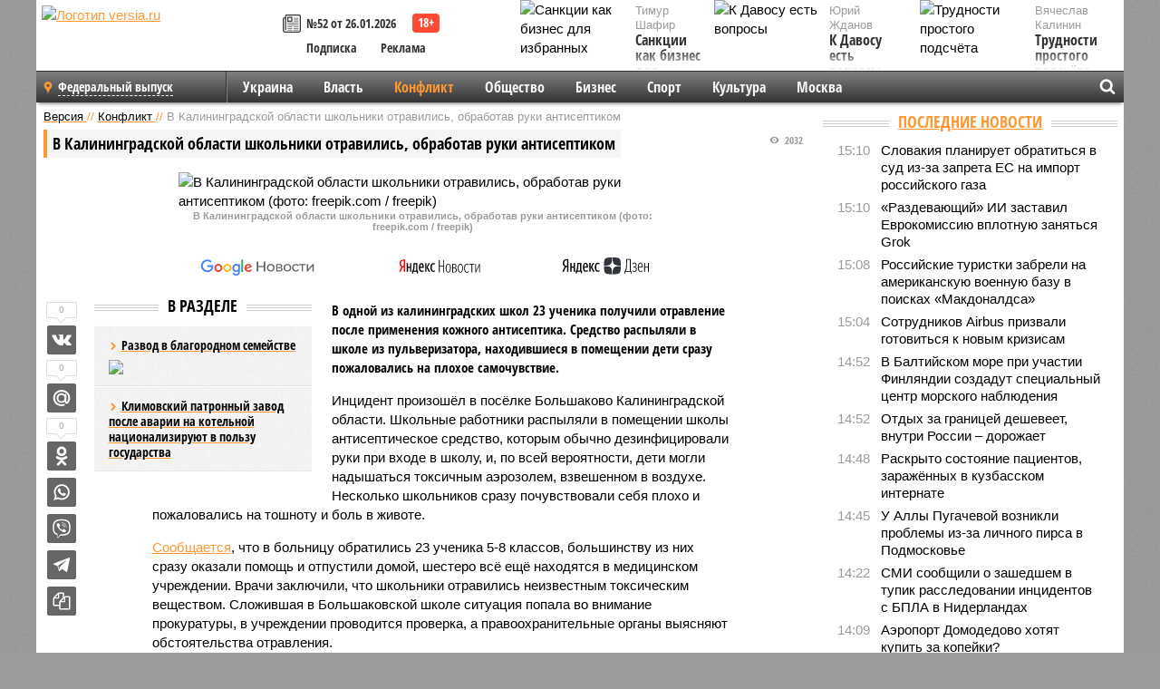

--- FILE ---
content_type: text/html; charset=UTF-8
request_url: https://versia.ru/v-kaliningrade-shkolniki-otravilis-obrabotav-ruki-antiseptikom
body_size: 15803
content:
<!doctype html>
<!-- POST реально за: 1.775 -->
<html class="no-js" lang="ru">
<head>

    <title>В Калининградской области школьники отравились, обработав руки антисептиком</title>

    

    <link rel="amphtml" href="https://versia.ru/amp/v-kaliningrade-shkolniki-otravilis-obrabotav-ruki-antiseptikom">
    <!-- META -->
    <meta charset="utf-8">
    <meta name="viewport" content="width=device-width, initial-scale=1">
    <meta name="msapplication-TileColor" content="#da532c">
    <meta name="msapplication-TileImage" content="https://versia.ru/i/v358/favicons/mstile-144x144.png">
    <meta name="theme-color" content="#666666">
    <!-- MANIFEST -->
    <link rel="manifest" href="/manifest.json">
    <!-- FONTS -->
    <link rel="preload" as="font" href="/i/v358/fonts/versia.woff" type="font/woff" crossorigin="crossorigin" class="head-custom-block" data-vdomignore="true" tabindex="0" />
    <link rel="preload" as="font" href="/i/v358/fonts/OpenSansCondensed-Light.woff2" type="font/woff2" crossorigin="crossorigin" class="head-custom-block" data-vdomignore="true" tabindex="0" />
    <link rel="preload" as="font" href="/i/v358/fonts/OpenSansCondensed-Bold.woff2" type="font/woff2" crossorigin="crossorigin" class="head-custom-block" data-vdomignore="true" tabindex="0" />
    <link rel="preload" as="font" href="/i/v358/fonts/OpenSansCondensed-LightItalic.woff2" type="font/woff2" crossorigin="crossorigin" class="head-custom-block" data-vdomignore="true" tabindex="0" />
    <!-- APPLE -->
    <meta name="apple-mobile-web-app-capable" content="yes">
    <meta name="apple-mobile-web-app-status-bar-style" content="black-translucent">
    <meta name="yandex-verification" content="fc1e3ca00dd4a5dc" />
    <meta property="fb:pages" content="280487745312215" />
    <!--[if IE]>
    <meta http-equiv="X-UA-Compatible" content="IE=edge,chrome=1">
    <![endif]-->

    <meta name="description" content="В одной из калининградских школ 23 ученика получили отравление после применения кожного антисептика. Средство распыляли в школе из пульверизатора, находившиеся в помещении дети сразу пожаловались на плохое самочувствие.">
    <meta name="keywords" content="сразу, области, отравились, учреждении, средство, антисептическое, пожаловались, помещении, школе, распыляли, Калининградской, отравление, получили, ученика, школьники, кабинета, страдают, родители, проживали, временно">

    <!-- OPENGRAF -->
    <meta property="og:description" content="В одной из калининградских школ 23 ученика получили отравление после применения кожного антисептика. Средство распыляли в школе из пульверизатора, находившиеся в помещении дети сразу пожаловались на плохое самочувствие.">
    <meta property="og:url" content="https://versia.ru/v-kaliningrade-shkolniki-otravilis-obrabotav-ruki-antiseptikom">
    <meta property="og:site_name" content="versia.ru">
    <meta property="og:title" content="В Калининградской области школьники отравились, обработав руки антисептиком">
    <meta property="og:type" content="article">
    <meta property="og:locale" content="ru_RU">
    <!--
    <meta name="twitter:card" content="summary_large_image">
    <meta name="twitter:site" content="@VersiaRu">
    <meta name="twitter:title" content="В Калининградской области школьники отравились, обработав руки антисептиком">
    <meta name="twitter:description" content="В одной из калининградских школ 23 ученика получили отравление после применения кожного антисептика. Средство распыляли в школе из пульверизатора, находившиеся в помещении дети сразу пожаловались на плохое самочувствие.">
    -->

    <!-- IMAGE -->
    <meta property="og:image" content="https://versia.ru/images/v/-/v-kaliningrade-shkolniki-otravilis-obrabotav-ruki-antiseptikom-1-1.jpg" />
    <meta property="og:image:width" content="540">
    <meta property="og:image:height" content="360">
    <meta property="og:image:type" content="image/jpeg">
    <!--
    <meta name="twitter:image" content="https://versia.ru/images/v/-/v-kaliningrade-shkolniki-otravilis-obrabotav-ruki-antiseptikom-1-1.jpg">
    -->

    <!-- CSS -->
    <!--[if !IE]><!-->
    <link rel="stylesheet" property="stylesheet" href="//versia.ru/i/v358/css/screen.css?v=1"><!--<![endif]-->
    <!--[if IE]>
    <link rel="stylesheet" property="stylesheet" href="//versia.ru/i/v358/css/ie.css"><![endif]-->
    <link rel="stylesheet" property="stylesheet" href="//versia.ru/i/v358/c/cookie.css">
    <!-- FAVICON(s) -->
    <link rel="apple-touch-icon" sizes="57x57"   href="https://versia.ru/i/v358/favicons/apple-touch-icon-57x57.png">
    <link rel="apple-touch-icon" sizes="114x114" href="https://versia.ru/i/v358/favicons/apple-touch-icon-114x114.png">
    <link rel="apple-touch-icon" sizes="72x72"   href="https://versia.ru/i/v358/favicons/apple-touch-icon-72x72.png">
    <link rel="apple-touch-icon" sizes="144x144" href="https://versia.ru/i/v358/favicons/apple-touch-icon-144x144.png">
    <link rel="apple-touch-icon" sizes="60x60"   href="https://versia.ru/i/v358/favicons/apple-touch-icon-60x60.png">
    <link rel="apple-touch-icon" sizes="120x120" href="https://versia.ru/i/v358/favicons/apple-touch-icon-120x120.png">
    <link rel="apple-touch-icon" sizes="76x76"   href="https://versia.ru/i/v358/favicons/apple-touch-icon-76x76.png">
    <link rel="apple-touch-icon" sizes="152x152" href="https://versia.ru/i/v358/favicons/apple-touch-icon-152x152.png">

    <link rel="icon" type="image/png"            href="https://versia.ru/i/v358/favicons/favicon-196x196.png"  sizes="196x196">
    <link rel="icon" type="image/png"            href="https://versia.ru/i/v358/favicons/favicon-160x160.png"  sizes="160x160">
    <link rel="icon" type="image/png"            href="https://versia.ru/i/v358/favicons/favicon-120x120.png"  sizes="120x120">
    <link rel="icon" type="image/png"            href="https://versia.ru/i/v358/favicons/favicon-96x96.png"    sizes="96x96">
    <link rel="icon" type="image/png"            href="https://versia.ru/i/v358/favicons/favicon-16x16.png"    sizes="16x16">
    <link rel="icon" type="image/png"            href="https://versia.ru/i/v358/favicons/favicon-32x32.png"    sizes="32x32">

    <link rel="icon" type="image/svg+xml"        href="https://versia.ru/i/v358/favicons/favicon.svg">
    <link rel="icon" type="image/x-icon"         href="https://versia.ru/i/v358/favicons/favicon.ico">

    <link rel="canonical" href="https://versia.ru/v-kaliningrade-shkolniki-otravilis-obrabotav-ruki-antiseptikom" />

    <!-- GLOBAL_JS -->

    <script>
        var ver_sid = 'DFC46AE6-8E31-48AD-92DF-FD05D0E955F7';
        var fc_pageurl = 'https%3A%2F%2Fversia.ru%2Fv-kaliningrade-shkolniki-otravilis-obrabotav-ruki-antiseptikom';
        var ispre = false;
    </script>

</head>
<!-- POST_NEWS -->
<body class="main-body">



<div id="outer-wrap">
    <div id="inner-wrap">
        <div class="bannerholder versia-b1"></div>
        <header class="main-header">
    <a href="/" class="logo" title="Версия - новости и расследования газеты «Наша версия»"><img width="260" height="75" alt="Логотип versia.ru" src="/images/newspaper_ny.png"></a>
    <div title="Купить газету «Наша версия»" class="desktop-visible ta-c fl-l buy title font2 fw-b">
    <div class="block-xs cf">
        <a href="/shop" title="Купить газету «Наша версия»"><i class="icon-paper"></i></a>
        <a href="/gazeta-nasha-versiya-52-ot-26-yanvarya-2026" title="Купить газету «Наша версия» №52 от 26.01.2026">№52 от 26.01.2026</a>
    </div>
    <div class="cf">
        <a href="/podpiska.html">Подписка</a>
        <a href="/commercial.html">Реклама</a>
    </div>
</div>
    <ul class="columnists">
        <li class="media">
    <div class="img"><img width="117" height="78" src="/webp/117/78/images/s/a/sankcii-kak-biznes-dlya-izbrannyx-1-1.jpg" height="78" loading="lazy"
                          alt="Санкции как бизнес для избранных"></div>
    <div class="bd">
        <div class="small color2">Тимур Шафир</div>
        <a href="/sankcii-kak-biznes-dlya-izbrannyx" class="td-n zag5 color-secondary-2-4 d-ib" title="Санкции как бизнес для избранных">Санкции как бизнес для избранных</a>
    </div>
</li><li class="media">
    <div class="img"><img width="117" height="78" src="/webp/117/78/images/t/r/trudnosti-prostogo-podschyota-1-1.jpg" height="78" loading="lazy"
                          alt="Трудности простого подсчёта"></div>
    <div class="bd">
        <div class="small color2">Вячеслав Калинин</div>
        <a href="/trudnosti-prostogo-podschyota" class="td-n zag5 color-secondary-2-4 d-ib" title="Трудности простого подсчёта">Трудности простого подсчёта</a>
    </div>
</li><li class="media">
    <div class="img"><img width="117" height="78" src="/webp/117/78/images/k/-/k-davosu-est-voprosy-1-1.jpg" height="78" loading="lazy"
                          alt="К Давосу есть вопросы"></div>
    <div class="bd">
        <div class="small color2">Юрий Жданов</div>
        <a href="/k-davosu-est-voprosy" class="td-n zag5 color-secondary-2-4 d-ib" title="К Давосу есть вопросы">К Давосу есть вопросы</a>
    </div>
</li>
    </ul>

</header>
        <nav class="main-nav">

    <div class="main-nav__region js-toggle-btn" data-toggle="#toggle-region">
        <span>Федеральный выпуск</span>
    </div>

    <div class="nav-btn__container">
        <span class="nav-btn js-toggle-btn" data-toggle="#toggle-search" id="search-toggle-btn"> <i
                class="icon-magnify"></i></span>
        <span class="nav-btn js-toggle-btn" data-toggle="#toggle-nav"> <i class="icon-menu"></i></span>
    </div>

    <div class="toggle-container" id="toggle-region">
        <ul class="region-select fl-l">
    <li>
        <a href="//versia.ru"><span>Федеральный выпуск</span></a>
        <ul>
            <li>
    <a href="//neva.versia.ru">Версия на Неве</a>
</li><li>
    <a href="//saratov.versia.ru">Версия в Саратове</a>
</li><li>
    <a href="//ch.versia.ru">Версия в Чувашии</a>
</li><li>
    <a href="//rb.versia.ru">Версия в Башкирии</a>
</li><li>
    <a href="//kavkaz.versia.ru">Версия на Кавказе</a>
</li><li>
    <a href="//tat.versia.ru">Версия в Татарстане</a>
</li><li>
    <a href="//nn.versia.ru">Версия в Кирове</a>
</li><li>
    <a href="//voronezh.versia.ru">Версия в Воронеже</a>
</li><li>
    <a href="//tambov.versia.ru">Версия в Тамбове</a>
</li>
        </ul>
    </li>
</ul>
    </div>
    <div class="toggle-container" id="toggle-nav">
        <div id="nav" class="nav" role="navigation">
            <ul>
                <li><a href="/ukraina">Украина</a></li><li><a href="/vlast">Власть</a></li><li class="is-active"><a href="/konflikt">Конфликт</a></li><li><a href="/obshestvo">Общество</a></li><li><a href="/bisnes">Бизнес</a></li><li><a href="/sport">Спорт</a></li><li><a href="/kultura">Культура</a></li><li><a href="/moskva">Москва</a></li>
                <li class="desktop-hidden"><a href="/news">Новости</a></li>
                <li class="desktop-hidden"><a href="//versia.ru/dosie">Досье</a></li>
                <li class="desktop-hidden"><a href="/oprosy">Опросы</a></li>
                <li class="desktop-hidden"><a href="/kolumnisty">Колумнисты</a></li>
                <li class="desktop-hidden"><a href="/strip">Стриптиз по праздникам</a></li>
                <li class="desktop-hidden"><a href="/stories">Сюжеты</a></li>
            </ul>
        </div>
    </div>
    <div class="toggle-container" id="toggle-search">
        <div class="search">
            <div class="search__form versia-search">
                <div class="gcse-searchbox-only" data-resultsUrl="//versia.ru/search/" data-newWindow="false"
                     data-queryParameterName="q">
                </div>
            </div>
            <div class="search__toggle"></div>
        </div>
    </div>
</nav>
        <div id="main" role="main">
            <div class="cf">
                <div class="content">
                    <div class="scroll-action"></div>
                    <div class="single-post" id="post_191162">
                        <!-- NEWS -->
                        <div class="font1 small color-primary block-s" itemscope itemtype="http://schema.org/BreadcrumbList">
    <span itemprop="itemListElement" itemscope itemtype="http://schema.org/ListItem">
        <a itemprop="item" href="/" class="title" title="Версия - новости и расследования газеты «Наша версия»">
            <span itemprop="name">Версия</span>
            <meta itemprop="position" content="1"/>
        </a>
    </span>
    //
    <span itemprop="itemListElement" itemscope itemtype="http://schema.org/ListItem">
        <a itemprop="item" href="/konflikt" class="title" title="Конфликт - компромат, новости и расследования и криминальные происшествия газеты «Наша версия»">
            <span itemprop="name">Конфликт</span>
            <meta itemprop="position" content="2"/>
        </a>
    </span>
    //
    <span class="color2">В Калининградской области школьники отравились, обработав руки антисептиком</span>
</div>
                        <article class="article block-xl" itemscope itemtype="http://schema.org/Article">
                            <!-- META ТИП -->
                            <meta property="article:tag" content="Новость">
                            <!-- META СЮЖЕТ -->
                            
                            <!-- META ДОСЬЕ -->
                            
                            <div class="update-history-top" post_id="191162" url="/v-kaliningrade-shkolniki-otravilis-obrabotav-ruki-antiseptikom"
                                 title="В Калининградской области школьники отравились, обработав руки антисептиком"></div>
                            <div class="article-headings">
                                <div class="zag4 block-l">
    <div class="file d-ib" itemprop="headline">
        <h1 itemprop="name">В Калининградской области школьники отравились, обработав руки антисептиком</h1>
    </div>
</div>

<div class="post-views">
    <span class="info zag5"><i class="icon-views"></i> 2032</span>
</div>
                            </div>
                            <figure class="cf article-gallery-wrapper block-xl pos-r" itemprop="image" itemscope
        itemtype="https://schema.org/ImageObject">
    <img itemprop="url" width="540" height="360" src="/webp/540/360/images/v/-/v-kaliningrade-shkolniki-otravilis-obrabotav-ruki-antiseptikom-1-1.jpg" alt="В Калининградcкой области школьники отравились, обработав руки антисептиком (фото: freepik.com / freepik)" title="В Калининградcкой области школьники отравились, обработав руки антисептиком (фото: freepik.com / freepik)" class="d-b m0-a">
<meta itemprop="width" content="540">
<meta itemprop="height" content="360">
<figcaption class="info padding fw-b ta-c">В Калининградcкой области школьники отравились, обработав руки антисептиком (фото: freepik.com / freepik)</figcaption>
</figure>

                            <div class="article__subscribe subscribe">
                                <a class="subscribe__link"
                                   href="/click/?//news.google.com/publications/CAAqBwgKMJbF-gowsa3oAg?hl=ru&gl=RU&ceid=RU%3Aru">
                                    <img width="162" height="26" src="/i/img/subscribe/google-news.svg"
                                         alt="Версия в Google Новостях">
                                </a>

                                <a class="subscribe__link" href="/click/?//yandex.ru/news/?favid=11490">
                                    <img width="116" height="26" src="/i/img/subscribe/ya-news.svg"
                                         alt="Версия в Яндекс Новостях">
                                </a>

                                <a class="subscribe__link" href="/click/?//zen.yandex.ru/versia.ru">
                                    <img width="125" height="26" src="/i/img/subscribe/ya-dzen.svg"
                                         alt="Версия в Яндекс Дзен">
                                </a>
                            </div>

                            <div class="article-text copyclip">
                                <div class="article-aside-left desktop-visible">
                                    <div class="box-title">
                                        <span>В разделе</span>
                                    </div>

                                    <div class="rich-links-list">
                                        <a href="/kto-i-kak-delit-ruxnuvshuyu-biznes-imperiyu-marselya-yusupova" title="Кто и как делит рухнувшую бизнес-империю Марселя Юсупова">
    <span>Развод в благородном семействе</span>
    <img width="208" height="138" src="/webp/208/138/images/k/t/kto-i-kak-delit-ruxnuvshuyu-biznes-imperiyu-marselya-yusupova-1-1.png" loading="lazy" lt="Кто и как делит рухнувшую бизнес-империю Марселя Юсупова">
</a><a href="/klimovskij-patronnyj-zavod-posle-avarii-na-kotelnoj-nacionaliziruyut-v-polzu-gosudarstva" title="Климовский патронный завод после аварии на котельной национализируют в пользу государства">Климовский патронный завод после аварии на котельной национализируют в пользу государства</a>
                                        <!-- Yandex.RTB R-A-144493-26 -->
<div id="yandex_rtb_R-A-144493-26"></div>
<script>
    (function(w, d, n, s, t) {
        w[n] = w[n] || [];
        w[n].push(function() {
            Ya.Context.AdvManager.render({
                blockId: "R-A-144493-26",
                renderTo: "yandex_rtb_R-A-144493-26",
                async: true
            });
        });
        t = d.getElementsByTagName("script")[0];
        s = d.createElement("script");
        s.type = "text/javascript";
        s.src = "//an.yandex.ru/system/context.js";
        s.async = true;
        t.parentNode.insertBefore(s, t);
    })(this, this.document, "yandexContextAsyncCallbacks");
</script>
                                    </div>
                                </div>
                                <p class="lead">В одной из калининградских школ 23 ученика получили отравление после применения кожного антисептика. Средство распыляли в школе из пульверизатора, находившиеся в помещении дети сразу пожаловались на плохое самочувствие.</p>
                                <p>Инцидент произошёл в посёлке Большаково Калининградской области. Школьные работники распыляли в помещении школы антисептическое средство, которым обычно дезинфицировали руки при входе в школу, и, по всей вероятности, дети могли надышаться токсичным аэрозолем, взвешенном в воздухе. Несколько школьников сразу почувствовали себя плохо и пожаловались на тошноту и боль в животе.</p><p><a href="/click/?https://t.me/shot_shot/62630">Сообщается</a>, что в больницу обратились 23 ученика 5-8 классов, большинству из них сразу оказали помощь и отпустили домой, шестеро всё ещё находятся в медицинском учреждении. Врачи заключили, что школьники отравились неизвестным токсическим веществом. Сложившая в Большаковской школе ситуация попала во внимание прокуратуры, в учреждении проводится проверка, а правоохранительные органы выясняют обстоятельства отравления. </p><p>Год назад похожий инцидент <a href="/podrostki-otravilis-ukradennym-antiseptikom" title="Подростки отравились украденным антисептиком">был зафиксирован</a> в Волгоградской области. Компанией несовершеннолетних был украден жидкий антисептик из кабинета медсестры социально-реабилитационного центра. Известно, что подростки временно проживали в этом учреждении, так как их родители страдают от наркотической и алкогольной зависимостей. Несовершеннолетние развели антисептическое средство с водой, выпили и получили отравление.</p><div class="article__banner">
    <div class="versia-x0"></div>
</div><p>Таким же образом <a href="/dvoe-rossiyan-umerli-posle-raspitiya-antiseptika" title="Двое россиян умерли после распития антисептика">отравились</a> мужчина и женщина в Улан-Удэ, на этот раз со смертельным исходом. Следствие установило, что компания занималась распитием спиртных напитков, а когда алкоголь кончился, они продолжили застолье антисептической жидкостью. Двое скончались до прибытия медиков, четверо были госпитализированы с отравлением.</p>
                                
                                
                                <div class="share_191162 share share--hidden">
    	<span id="speechControlBlock" class="post-audio speechControlBlock" style="display: none">
            <a id="speakOrPauseLink" class="icon-sound-click speakOrPauseLink" href="" title="Прослушать текст новости"><i class="icon-sound"></i></a>
            <a id="speechRateDownLink" class="speechRateDownLink" style="text-decoration: none" href="" title="Медленнее"><i class="icon-slower"></i></a>
            <a id="speechRateUpLink" class="speechRateUpLink" style="text-decoration: none" href="" title="Быстрее"><i class="icon-faster"></i></a>
    	</span>

    <!--
    <div class="share__item">
        <span>0</span>
        <a href="/click/?//twitter.com/share?url=https%3A%2F%2Fversia.ru%2Fv-kaliningrade-shkolniki-otravilis-obrabotav-ruki-antiseptikom&text=%D0%92+%D0%9A%D0%B0%D0%BB%D0%B8%D0%BD%D0%B8%D0%BD%D0%B3%D1%80%D0%B0%D0%B4%D1%81%D0%BA%D0%BE%D0%B9+%D0%BE%D0%B1%D0%BB%D0%B0%D1%81%D1%82%D0%B8+%D1%88%D0%BA%D0%BE%D0%BB%D1%8C%D0%BD%D0%B8%D0%BA%D0%B8+%D0%BE%D1%82%D1%80%D0%B0%D0%B2%D0%B8%D0%BB%D0%B8%D1%81%D1%8C%2C+%D0%BE%D0%B1%D1%80%D0%B0%D0%B1%D0%BE%D1%82%D0%B0%D0%B2+%D1%80%D1%83%D0%BA%D0%B8+%D0%B0%D0%BD%D1%82%D0%B8%D1%81%D0%B5%D0%BF%D1%82%D0%B8%D0%BA%D0%BE%D0%BC" class="twt">Поделиться в Twitter</a>
    </div>
    -->

    <div class="share__item">
        <span>0</span>
        <a href="/click/?//vkontakte.ru/share.php?url=https%3A%2F%2Fversia.ru%2Fv-kaliningrade-shkolniki-otravilis-obrabotav-ruki-antiseptikom" class="vkt">Поделиться ВКонтакте</a>
    </div>

    <div class="share__item">
        <span>0</span>
        <a href="/click/?//connect.mail.ru/share?url=https%3A%2F%2Fversia.ru%2Fv-kaliningrade-shkolniki-otravilis-obrabotav-ruki-antiseptikom&title=%D0%92+%D0%9A%D0%B0%D0%BB%D0%B8%D0%BD%D0%B8%D0%BD%D0%B3%D1%80%D0%B0%D0%B4%D1%81%D0%BA%D0%BE%D0%B9+%D0%BE%D0%B1%D0%BB%D0%B0%D1%81%D1%82%D0%B8+%D1%88%D0%BA%D0%BE%D0%BB%D1%8C%D0%BD%D0%B8%D0%BA%D0%B8+%D0%BE%D1%82%D1%80%D0%B0%D0%B2%D0%B8%D0%BB%D0%B8%D1%81%D1%8C%2C+%D0%BE%D0%B1%D1%80%D0%B0%D0%B1%D0%BE%D1%82%D0%B0%D0%B2+%D1%80%D1%83%D0%BA%D0%B8+%D0%B0%D0%BD%D1%82%D0%B8%D1%81%D0%B5%D0%BF%D1%82%D0%B8%D0%BA%D0%BE%D0%BC" class="mlr">Поделиться Моем Мире</a>
    </div>

    <div class="share__item">
        <span>0</span>
        <a href="/click/?//www.odnoklassniki.ru/dk?st.cmd=addShare&st.s=1&st._surl=https%3A%2F%2Fversia.ru%2Fv-kaliningrade-shkolniki-otravilis-obrabotav-ruki-antiseptikom&amp;st.comments=%D0%92+%D0%9A%D0%B0%D0%BB%D0%B8%D0%BD%D0%B8%D0%BD%D0%B3%D1%80%D0%B0%D0%B4%D1%81%D0%BA%D0%BE%D0%B9+%D0%BE%D0%B1%D0%BB%D0%B0%D1%81%D1%82%D0%B8+%D1%88%D0%BA%D0%BE%D0%BB%D1%8C%D0%BD%D0%B8%D0%BA%D0%B8+%D0%BE%D1%82%D1%80%D0%B0%D0%B2%D0%B8%D0%BB%D0%B8%D1%81%D1%8C%2C+%D0%BE%D0%B1%D1%80%D0%B0%D0%B1%D0%BE%D1%82%D0%B0%D0%B2+%D1%80%D1%83%D0%BA%D0%B8+%D0%B0%D0%BD%D1%82%D0%B8%D1%81%D0%B5%D0%BF%D1%82%D0%B8%D0%BA%D0%BE%D0%BC" class="okl">Поделиться на Одноклассниках</a>
    </div>

    <div class="share__item">
        <a href="/click/?https://api.whatsapp.com/send?text=https%3A%2F%2Fversia.ru%2Fv-kaliningrade-shkolniki-otravilis-obrabotav-ruki-antiseptikom" class="wsp" title="Поделиться в WhatsApp" alt="Поделиться в WhatsApp">Поделиться в WhatsApp</a>
    </div>

    <div class="share__item">
        <a href="/click/?https://api.viber.com/send?text=https%3A%2F%2Fversia.ru%2Fv-kaliningrade-shkolniki-otravilis-obrabotav-ruki-antiseptikom" class="vbr" title="Поделиться в Viber" alt="Поделиться в Viber">Поделиться в Viber</a>
    </div>

    <div class="share__item">
        <a href="/click/?https://t.me/share/url?url=https%3A%2F%2Fversia.ru%2Fv-kaliningrade-shkolniki-otravilis-obrabotav-ruki-antiseptikom" class="tlg" title="Поделиться в Telegram" alt="Поделиться в Telegram">Поделиться в Telegram</a>
    </div>

    <div class="share__item" id="copy_191162" data-clipboard-target="#post_191162" >
        <a href="" onClick="return false;" class="txt">Копировать текст статьи</a>
    </div>
</div>
                            </div>
                            <div class="info fw-b block-l cf ta-r">
                                <div class="block-xs" itemprop="author" itemscope itemtype="http://schema.org/Person">
                                    <span itemprop="name">Василий Полосатов</span>
                                    
                                </div>
                                <span itemprop="publisher" itemscope itemtype="https://schema.org/Organization">
                                <span itemprop="logo" itemscope itemtype="https://schema.org/ImageObject">
                                    <img itemprop="url image" alt="Логотип versia.ru"
                                         src="https://versia.ru/newspaper_amp.jpg" loading="lazy"
                                         style="display:none;"/>
                                    <meta itemprop="width" content="260">
                                    <meta itemprop="height" content="75">
                                </span>
                                <meta itemprop="name" content="Газета &laquo;Наша версия&raquo;">
                                <meta itemprop="telephone" content="+7 495 276-03-48">
                                <meta itemprop="address" content="123100, Россия, Москва, улица 1905 года, 7с1">
                            </span>
                                <link itemprop="mainEntityOfPage" href="https://versia.ru/v-kaliningrade-shkolniki-otravilis-obrabotav-ruki-antiseptikom"/>
                                
                                <div class="fs-i info ta-r">
    <div>Опубликовано: <span itemprop="datePublished" content="2024-02-16T12:52:58+03:00">16.02.2024 12:52</span></div>
    <div>Отредактировано: <span itemprop="dateModified" content="2024-02-16T13:01:52+03:00">16.02.2024 13:01</span></div>
</div>
                            </div>
                            <div class="update-history-bot" post_id="191162" url="/v-kaliningrade-shkolniki-otravilis-obrabotav-ruki-antiseptikom"
                                 title="В Калининградской области школьники отравились, обработав руки антисептиком"></div>
                            <div class="cf padding links-list block-xl">
                                
                                <div class="article-nav-right">
    <div class="media">
        <a href="/pensii-otmenyayutsya" class="img desktop-visible" title="Пенсии отменяются?">
    <img width="90" height="60" src="/webp/90/60/images/p/e/pensii-otmenyayutsya-1-1.jpg" loading="lazy" alt="Пенсии отменяются?" width="90">
</a>
        <div class="bd">
            <div class="zag5 icon-chevron block-s">
                <a href="/pensii-otmenyayutsya" class="title" title="Пенсии отменяются?">
                    <span>Пенсии отменяются?</span>
                </a>
            </div>
        </div>
    </div>
</div>
                            </div>
                        </article>
                        <div class="block-xl printhidden">
                            <div class="box-title commtogle" id="commtogle_191162" post_id="191162" style="cursor:pointer">
    <span>Комментарии <i class="info"><span id="comms" class="icon-comment">0</span></i></span>
</div>
<div class="media comment-form padding block-xl" id="commblock_191162" style="display:none">
    <div class="bd">
        <div class="input-wrapper">
            <textarea name="commtxt" id="commtxt_191162" rows="5"
                      placeholder="Нецензурные и противоречащие законодательству РФ комментарии удаляются"
                      class="block-m"></textarea>

            <div class="ta-r block-m">
                <a href="#" id="commclick_191162" class="button zag6 tt-u comm-send"
                   post_id="191162">Отправить</a>
            </div>
        </div>
    </div>
</div>
<ul id="ul_0" class="comments ulblock_191162" style="display:none">
    
</ul>
                        </div>
                        <div class="bannerholder versia-b2"></div>
                        <div class="block-xl printhidden mobile-hidden">
                            <div class="box-title">
                                <span>Еще на сайте</span>
                            </div>
                            <div class="row-columns">
                                <!-- NO MORE --><div class="column">
    <div class="column-featured">
        <a href="//versia.ru/v-irkutskoj-oblasti-shkolnik-s-molotkami-napal-na-odnoklassnikov" class="d-b" title="В Иркутской области школьник с молотками напал на других учеников">
            <img width="267" height="178" src="/webp/267/178/images/v/-/v-irkutskoj-oblasti-shkolnik-s-molotkami-napal-na-odnoklassnikov-1-1.jpg" loading="lazy" class="d-b" alt="В Иркутской области школьник с молотками напал на других учеников">
        </a>
        <a href="//versia.ru/v-irkutskoj-oblasti-shkolnik-s-molotkami-napal-na-odnoklassnikov" class="featured-post-info">
                        <span class="featured-post-text">
                          <span class="featured-post-title">В Иркутской области школьник с молотками напал на других учеников</span>
                          <span class="featured-post-lead">После похожего эпизода в Челябинске подросток из Иркутской области напал на школьников с молотками и попытался покончить с собой. Известно, что школу, где произошло ЧП, перестали охранять несколько лет назад.</span>
                       </span>
        </a>
        <div class="count">
            <span class="icon-views d-b">1563</span>
            <span class="icon-comment d-b">0</span>
        </div>
    </div>
</div><div class="column">
    <div class="column-featured">
        <a href="//versia.ru/shkolnik-utonul-na-trenirovke-po-plavaniyu-v-sverdlovskoj-oblasti" class="d-b" title="Школьник утонул на тренировке по плаванию в Свердловской области">
            <img width="267" height="178" src="/webp/267/178/images/s/h/shkolnik-utonul-na-trenirovke-po-plavaniyu-v-sverdlovskoj-oblasti-1-1.jpg" loading="lazy" class="d-b" alt="Школьник утонул на тренировке по плаванию в Свердловской области">
        </a>
        <a href="//versia.ru/shkolnik-utonul-na-trenirovke-po-plavaniyu-v-sverdlovskoj-oblasti" class="featured-post-info">
                        <span class="featured-post-text">
                          <span class="featured-post-title">Школьник утонул на тренировке по плаванию в Свердловской области</span>
                          <span class="featured-post-lead">Стало известно о гибели 12-летнего подростка в Свердловской области. Рука школьника попала в сливное отверстие, и ему не удалось освободиться и вынырнуть на поверхность.</span>
                       </span>
        </a>
        <div class="count">
            <span class="icon-views d-b">1618</span>
            <span class="icon-comment d-b">0</span>
        </div>
    </div>
</div><div class="column">
    <div class="column-featured">
        <a href="//versia.ru/v-kaliningradskoj-oblasti-zaxoteli-shtrafovat-za-sklonenie-zhenshhin-k-abortam" class="d-b" title="В Калининградской области захотели штрафовать за склонение женщин к абортам">
            <img width="267" height="178" src="/webp/267/178/images/v/-/v-kaliningradskoj-oblasti-zaxoteli-shtrafovat-za-sklonenie-zhenshhin-k-abortam-1-1.jpg" loading="lazy" class="d-b" alt="В Калининградской области захотели штрафовать за склонение женщин к абортам">
        </a>
        <a href="//versia.ru/v-kaliningradskoj-oblasti-zaxoteli-shtrafovat-za-sklonenie-zhenshhin-k-abortam" class="featured-post-info">
                        <span class="featured-post-text">
                          <span class="featured-post-title">В Калининградской области захотели штрафовать за склонение женщин к абортам</span>
                          <span class="featured-post-lead">Власти Калининградской области вознамерились прибегнуть к введению в регионе административных штрафов за склонение женщин к искусственному прерыванию беременности.</span>
                       </span>
        </a>
        <div class="count">
            <span class="icon-views d-b">1524</span>
            <span class="icon-comment d-b">0</span>
        </div>
    </div>
</div>
                            </div>
                        </div>
                    </div>
                </div>
                <div class="sidebar">
                    <div class="bannerholder versia-b4"></div>
                    
                    
                    <div class="block-m">
    <div class="box-title">
        <span><a href="/news">Последние новости</a></span>
    </div>
    <div class="scrollable-area">
        <ul class="news-list block-m" id="fc_news_lis">
            <li class="cf block-s ">
    <div class="news-list-time">15:10</div>
    <div class="news-list-title">
        <a href="/slovakiya-planiruet-obratitsya-v-sud-iz-za-zapreta-es-na-import-rossijskogo-gaza" class="title" title="Словакия планирует обратиться в суд из-за запрета ЕС на импорт российского газа">
            <span>Словакия планирует обратиться в суд из-за запрета ЕС на импорт российского газа</span>
        </a>
    </div>
</li><li class="cf block-s ">
    <div class="news-list-time">15:10</div>
    <div class="news-list-title">
        <a href="/razdevayushhij-ii-zastavil-evrokomissiyu-vplotnuyu-zanyatsya-grok" class="title" title="«Раздевающий» ИИ заставил Еврокомиссию вплотную заняться Grok">
            <span>«Раздевающий» ИИ заставил Еврокомиссию вплотную заняться Grok</span>
        </a>
    </div>
</li><li class="cf block-s ">
    <div class="news-list-time">15:08</div>
    <div class="news-list-title">
        <a href="/rossijskie-turistki-zabreli-na-amerikanskuyu-voennuyu-bazu-v-poiskax-makdonaldsa" class="title" title="Российские туристки забрели на американскую военную базу в поисках «Макдоналдса»">
            <span>Российские туристки забрели на американскую военную базу в поисках «Макдоналдса»</span>
        </a>
    </div>
</li><li class="cf block-s ">
    <div class="news-list-time">15:04</div>
    <div class="news-list-title">
        <a href="/sotrudnikov-airbus-prizvali-gotovitsya-k-novym-krizisam" class="title" title="Сотрудников Airbus призвали готовиться к новым кризисам">
            <span>Сотрудников Airbus призвали готовиться к новым кризисам</span>
        </a>
    </div>
</li><li class="cf block-s ">
    <div class="news-list-time">14:52</div>
    <div class="news-list-title">
        <a href="/v-baltijskom-more-pri-uchastii-finlyandii-sozdadut-specialnyj-centr-morskogo-nablyudeniya" class="title" title="В Балтийском море при участии Финляндии создадут специальный центр морского наблюдения">
            <span>В Балтийском море при участии Финляндии создадут специальный центр морского наблюдения</span>
        </a>
    </div>
</li><li class="cf block-s mobile-hidden">
    <div class="news-list-time">14:52</div>
    <div class="news-list-title">
        <a href="/otdyx-za-granicej-desheveet-vnutri-rossii-dorozhaet" class="title" title="Отдых за границей дешевеет, внутри России – дорожает">
            <span>Отдых за границей дешевеет, внутри России – дорожает</span>
        </a>
    </div>
</li><li class="cf block-s mobile-hidden">
    <div class="news-list-time">14:48</div>
    <div class="news-list-title">
        <a href="/raskryto-sostoyanie-pacientov-zarazhyonnyx-v-kuzbasskom-internate" class="title" title="Раскрыто состояние пациентов, заражённых в кузбасском интернате">
            <span>Раскрыто состояние пациентов, заражённых в кузбасском интернате</span>
        </a>
    </div>
</li><li class="cf block-s mobile-hidden">
    <div class="news-list-time">14:45</div>
    <div class="news-list-title">
        <a href="/u-ally-pugachevoj-voznikli-problemy-iz-za-lichnogo-pirsa-v-podmoskove" class="title" title="У Аллы Пугачевой возникли проблемы из-за личного пирса в Подмосковье">
            <span>У Аллы Пугачевой возникли проблемы из-за личного пирса в Подмосковье</span>
        </a>
    </div>
</li><li class="cf block-s mobile-hidden">
    <div class="news-list-time">14:22</div>
    <div class="news-list-title">
        <a href="/smi-soobshhili-o-zashedshem-v-tupik-rassledovanii-incidentov-s-bpla-v-niderlandax" class="title" title="СМИ сообщили о зашедшем в тупик расследовании инцидентов с БПЛА в Нидерландах">
            <span>СМИ сообщили о зашедшем в тупик расследовании инцидентов с БПЛА в Нидерландах</span>
        </a>
    </div>
</li><li class="cf block-s mobile-hidden">
    <div class="news-list-time">14:09</div>
    <div class="news-list-title">
        <a href="/ayeroport-domodedovo-xotyat-kupit-za-kopejki" class="title" title="Аэропорт Домодедово хотят купить за копейки?">
            <span>Аэропорт Домодедово хотят купить за копейки?</span>
        </a>
    </div>
</li><li class="cf block-s mobile-hidden">
    <div class="news-list-time">13:51</div>
    <div class="news-list-title">
        <a href="/v-kieve-razvernuli-dva-palatochnyx-gorodka-iz-za-otsutstviya-tepla-i-sveta" class="title" title="В Киеве развернули два палаточных городка из-за отсутствия тепла и света">
            <span>В Киеве развернули два палаточных городка из-за отсутствия тепла и света</span>
        </a>
    </div>
</li><li class="cf block-s mobile-hidden">
    <div class="news-list-time">13:38</div>
    <div class="news-list-title">
        <a href="/yeks-myera-vladimira-osudili-na-vosem-let-za-vzyatki" class="title" title="Экс-мэра Владимира осудили на восемь лет за взятки">
            <span>Экс-мэра Владимира осудили на восемь лет за взятки</span>
        </a>
    </div>
</li><li class="cf block-s mobile-hidden">
    <div class="news-list-time">13:35</div>
    <div class="news-list-title">
        <a href="/v-pravitelstvo-napravleno-predlozhenie-po-izmeneniyu-cveta-simvolov-na-gosnomerax" class="title" title="В правительство направлено предложение по изменению цвета символов на госномерах">
            <span>В правительство направлено предложение по изменению цвета символов на госномерах</span>
        </a>
    </div>
</li><li class="cf block-s mobile-hidden">
    <div class="news-list-time">13:30</div>
    <div class="news-list-title">
        <a href="/v-rossii-uvelichilis-prodazhi-otechestvennyx-analogov-preparata-ozempik" class="title" title="В России увеличились продажи отечественных аналогов препарата «Оземпик»">
            <span>В России увеличились продажи отечественных аналогов препарата «Оземпик»</span>
        </a>
    </div>
</li><li class="cf block-s mobile-hidden">
    <div class="news-list-time">13:21</div>
    <div class="news-list-title">
        <a href="/nazvana-data-vvedeniya-v-evrosoyuze-polnogo-zapreta-na-postavki-gaza-iz-rossii" class="title" title="Названа дата введения в Евросоюзе полного запрета на поставки газа из России">
            <span>Названа дата введения в Евросоюзе полного запрета на поставки газа из России</span>
        </a>
    </div>
</li>
        </ul>
    </div>
    <div class="block-xl ta-c tt-u fw-b zag6">
        <a href="/news" class="button">Еще новости</a>
    </div>
</div>
                    <div class="bannerholder versia-b5"></div>
                    <div class="block-m">
    <div class="box-title">
        <span>Еще из раздела &laquo;Конфликт&raquo;</span>
    </div>
    <div class="tabs"></div>
    <ul class="links-list padding paper tab-content visible">
        <li>
    <div class="img">
        <a href="/poddelavshego-uliki-po-delu-o-perestrelke-u-bashni-oko-v-moskva-siti-sledovatelya-levona-agadzhanyana-otpravili-v-tyurmu" title="Подделавшего улики по делу о перестрелке у башни «Око» в «Москва-Сити» следователя Левона Агаджаняна отправили в тюрьму">
            <img width="90" height="60" src="/webp/90/60/images/p/o/poddelavshego-uliki-po-delu-o-perestrelke-u-bashni-oko-v-moskva-siti-sledovatelya-levona-agadzhanyana-otpravili-v-tyurmu-1-1.jpg" loading="lazy" alt="Подделавшего улики по делу о перестрелке у башни «Око» в «Москва-Сити» следователя Левона Агаджаняна отправили в тюрьму" width="90">
        </a>
    </div>
    <div class="bd zag5 block-xs">
        <a href="/poddelavshego-uliki-po-delu-o-perestrelke-u-bashni-oko-v-moskva-siti-sledovatelya-levona-agadzhanyana-otpravili-v-tyurmu" class="title" title="Подделавшего улики по делу о перестрелке у башни «Око» в «Москва-Сити» следователя Левона Агаджаняна отправили в тюрьму"><span>Нарасследовал на 11 лет</span></a>
    </div>
</li><li>
    <div class="img">
        <a href="/mid-protiv-beglyx-artistov" title="Покинувшие Россию артисты-иноагенты, по большей части комики и музыканты, столкнулись с серьёзными трудностями за границей">
            <img width="90" height="60" src="/webp/90/60/images/m/i/mid-protiv-beglyx-artistov-1-1.jpg" loading="lazy" alt="Покинувшие Россию артисты-иноагенты, по большей части комики и музыканты, столкнулись с серьёзными трудностями за границей" width="90">
        </a>
    </div>
    <div class="bd zag5 block-xs">
        <a href="/mid-protiv-beglyx-artistov" class="title" title="Покинувшие Россию артисты-иноагенты, по большей части комики и музыканты, столкнулись с серьёзными трудностями за границей"><span>МИД против беглых артистов</span></a>
    </div>
</li><li>
    <div class="img">
        <a href="/chto-obshhego-mezhdu-deputatom-gosdumy-valeriem-seleznevym-gazpromneftyu-i-ooo-bitgaz" title="Что общего между депутатом Госдумы Валерием Селезневым, «Газпромнефтью» и ООО «Битгаз»?">
            <img width="90" height="60" src="/webp/90/60/images/c/h/chto-obshhego-mezhdu-deputatom-gosdumy-valeriem-seleznevym-gazpromneftyu-i-ooo-bitgaz-1-1.jpg" loading="lazy" alt="Что общего между депутатом Госдумы Валерием Селезневым, «Газпромнефтью» и ООО «Битгаз»?" width="90">
        </a>
    </div>
    <div class="bd zag5 block-xs">
        <a href="/chto-obshhego-mezhdu-deputatom-gosdumy-valeriem-seleznevym-gazpromneftyu-i-ooo-bitgaz" class="title" title="Что общего между депутатом Госдумы Валерием Селезневым, «Газпромнефтью» и ООО «Битгаз»?"><span>А у нас в биткоине газ</span></a>
    </div>
</li><li>
    <div class="img">
        <a href="/pavla-maslovskogo-prosyat-posidet-eshhyo" title="Павла Масловского просят посидеть ещё">
            <img width="90" height="60" src="/webp/90/60/images/p/a/pavla-maslovskogo-prosyat-posidet-eshhyo-1-1.jpg" loading="lazy" alt="Павла Масловского просят посидеть ещё" width="90">
        </a>
    </div>
    <div class="bd zag5 block-xs">
        <a href="/pavla-maslovskogo-prosyat-posidet-eshhyo" class="title" title="Павла Масловского просят посидеть ещё"><span>Павла Масловского просят посидеть ещё</span></a>
    </div>
</li><li>
    <div class="img">
        <a href="/prokuratura-trebuet-vernut-v-sobstvennost-gosudarstva-tri-krupnejshix-zavoda-vypuskayushhix-ferrosplavy" title="Прокуратура требует вернуть в собственность государства три крупнейших завода, выпускающих ферросплавы">
            <img width="90" height="60" src="/webp/90/60/images/p/r/prokuratura-trebuet-vernut-v-sobstvennost-gosudarstva-tri-krupnejshix-zavoda-vypuskayushhix-ferrosplavy-1-1.jpg" loading="lazy" alt="Прокуратура требует вернуть в собственность государства три крупнейших завода, выпускающих ферросплавы" width="90">
        </a>
    </div>
    <div class="bd zag5 block-xs">
        <a href="/prokuratura-trebuet-vernut-v-sobstvennost-gosudarstva-tri-krupnejshix-zavoda-vypuskayushhix-ferrosplavy" class="title" title="Прокуратура требует вернуть в собственность государства три крупнейших завода, выпускающих ферросплавы"><span>Прокуратура требует вернуть в собственность государства три крупнейших завода, выпускающих ферросплавы</span></a>
    </div>
</li>
    </ul>
</div>
                    <div class="block-m">
    <div class="box-title">
        <span>Случайные статьи</span>
    </div>
    <ul class="column-list">
        <li>
    <div class="media">
        <a href="/novyj-vitok-pedofilskogo-skandala-dolzhen-ne-dat-trampu-stat-prezidentom-ssha" class="img" title="Новый виток педофильского скандала должен не дать Трампу стать президентом США">
            <img width="90" height="60" src="/webp/90/60/images/n/o/novyj-vitok-pedofilskogo-skandala-dolzhen-ne-dat-trampu-stat-prezidentom-ssha-1-1.jpg" width="96" loading="lazy" alt="Новый виток педофильского скандала должен не дать Трампу стать президентом США">
        </a>
        <div class="bd">
            <div class="zag6 font2 icon-listitem block-s">
                <a href="/novyj-vitok-pedofilskogo-skandala-dolzhen-ne-dat-trampu-stat-prezidentom-ssha" class="title" title="Новый виток педофильского скандала должен не дать Трампу стать президентом США">
                    <span>Трампофилия</span>
                </a>
            </div>
            <p class="small">Новый виток педофильского скандала должен не дать Трампу стать президентом США</p>
        </div>
    </div>
</li><li>
    <div class="media">
        <a href="/aleksandr-lukashenko-nashyol-sposob-ostatsya-u-vlasti" class="img" title="Александр Лукашенко нашёл способ остаться у власти">
            <img width="90" height="60" src="/webp/90/60/images/a/l/aleksandr-lukashenko-nashyol-sposob-ostatsya-u-vlasti-1-1.jpg" width="96" loading="lazy" alt="Александр Лукашенко нашёл способ остаться у власти">
        </a>
        <div class="bd">
            <div class="zag6 font2 icon-listitem block-s">
                <a href="/aleksandr-lukashenko-nashyol-sposob-ostatsya-u-vlasti" class="title" title="Александр Лукашенко нашёл способ остаться у власти">
                    <span>Коллективный Батька</span>
                </a>
            </div>
            <p class="small">Александр Лукашенко нашёл способ остаться у власти</p>
        </div>
    </div>
</li><li>
    <div class="media">
        <a href="/razvitiyu-yekonomiki-pomozhet-stroitelstvo-metro" class="img" title="Развитию экономики поможет строительство метро">
            <img width="90" height="60" src="/webp/90/60/images/r/a/razvitiyu-yekonomiki-pomozhet-stroitelstvo-metro-1-1.jpg" width="96" loading="lazy" alt="Развитию экономики поможет строительство метро">
        </a>
        <div class="bd">
            <div class="zag6 font2 icon-listitem block-s">
                <a href="/razvitiyu-yekonomiki-pomozhet-stroitelstvo-metro" class="title" title="Развитию экономики поможет строительство метро">
                    <span>Уйти под землю</span>
                </a>
            </div>
            <p class="small">Развитию экономики поможет строительство метро</p>
        </div>
    </div>
</li>
    </ul>
</div>
                    <div class="article-popular"><div class="block-m article-popular">
    <div class="box-title">
        <span>Популярное</span>
    </div>
    <div class="tabs-wrapper">
        <div class="tabs block-xs tabs-popular">
            <ul>
                <!-- <li class="current"><span data-tooltip="По комментариям"><i class="icon-comment"></i></span></li> -->
                <li><span data-tooltip="По просмотрам"><i class="icon-views"></i></span></li>
                <li class="current"><span data-tooltip="По лайкам"><i class="icon-like"></i></span></li>
            </ul>
        </div>
        <ul class="links-list padding paper tab-content">
            <li>
    <div class="img">
        <a href="/rossii-prishlos-soglasitsya-s-ssha-po-voprosu-territorij-na-peregovorax-v-oaye" title="России пришлось согласиться с США по вопросу территорий на переговорах в ОАЭ">
            <img width="90" height="60" src="/webp/90/60/images/r/o/rossii-prishlos-soglasitsya-s-ssha-po-voprosu-territorij-na-peregovorax-v-oaye-1-1.jpg" loading="lazy" alt="России пришлось согласиться с США по вопросу территорий на переговорах в ОАЭ" title="России пришлось согласиться с США по вопросу территорий на переговорах в ОАЭ"
                 width="90">
            <span class="count">
                <span class="icon-views d-b">14040</span>
            </span>
        </a>
    </div>
    <div class="bd zag5 block-xs">
        <a href="/rossii-prishlos-soglasitsya-s-ssha-po-voprosu-territorij-na-peregovorax-v-oaye" class="title" title="России пришлось согласиться с США по вопросу территорий на переговорах в ОАЭ">
            <span>России пришлось согласиться с США по вопросу территорий на переговорах в ОАЭ</span>
        </a>
    </div>
</li><li>
    <div class="img">
        <a href="/rossiya-nashla-sposob-unichtozhit-sputniki-starlink-kak-tebe-takoe-ilon-mask" title="Россия нашла способ уничтожить спутники Starlink: как тебе такое, Илон Маск?">
            <img width="90" height="60" src="/webp/90/60/images/r/o/rossiya-nashla-sposob-unichtozhit-sputniki-starlink-kak-tebe-takoe-ilon-mask-1-2.jpg" loading="lazy" alt="Россия нашла способ уничтожить спутники Starlink: как тебе такое, Илон Маск?" title="Россия нашла способ уничтожить спутники Starlink: как тебе такое, Илон Маск?"
                 width="90">
            <span class="count">
                <span class="icon-views d-b">6304</span>
            </span>
        </a>
    </div>
    <div class="bd zag5 block-xs">
        <a href="/rossiya-nashla-sposob-unichtozhit-sputniki-starlink-kak-tebe-takoe-ilon-mask" class="title" title="Россия нашла способ уничтожить спутники Starlink: как тебе такое, Илон Маск?">
            <span>Научились поражать</span>
        </a>
    </div>
</li><li>
    <div class="img">
        <a href="/prichiny-konflikta-v-lamberi-glubzhe-chem-predpolagalos" title="Причины конфликта в «Ламбери» глубже, чем предполагалось">
            <img width="90" height="60" src="/webp/90/60/images/p/r/prichiny-konflikta-v-lamberi-glubzhe-chem-predpolagalos-1-2.jpg" loading="lazy" alt="Причины конфликта в «Ламбери» глубже, чем предполагалось" title="Причины конфликта в «Ламбери» глубже, чем предполагалось"
                 width="90">
            <span class="count">
                <span class="icon-views d-b">5464</span>
            </span>
        </a>
    </div>
    <div class="bd zag5 block-xs">
        <a href="/prichiny-konflikta-v-lamberi-glubzhe-chem-predpolagalos" class="title" title="Причины конфликта в «Ламбери» глубже, чем предполагалось">
            <span>Клан и коттеджи</span>
        </a>
    </div>
</li><li>
    <div class="img">
        <a href="/yekspert-raskryl-mesto-gde-zelenskij-perezhidal-udar-oreshnika" title="Эксперт раскрыл место, где Зеленский пережидал удар Орешника">
            <img width="90" height="60" src="/webp/90/60/images/y/e/yekspert-raskryl-mesto-gde-zelenskij-perezhidal-udar-oreshnika-1-1.jpg" loading="lazy" alt="Эксперт раскрыл место, где Зеленский пережидал удар Орешника" title="Эксперт раскрыл место, где Зеленский пережидал удар Орешника"
                 width="90">
            <span class="count">
                <span class="icon-views d-b">4539</span>
            </span>
        </a>
    </div>
    <div class="bd zag5 block-xs">
        <a href="/yekspert-raskryl-mesto-gde-zelenskij-perezhidal-udar-oreshnika" class="title" title="Эксперт раскрыл место, где Зеленский пережидал удар Орешника">
            <span>Эксперт раскрыл место, где Зеленский пережидал удар Орешника</span>
        </a>
    </div>
</li><li>
    <div class="img">
        <a href="/wsj-tanker-s-rossijskim-flagom-soprovozhdaet-rossijskaya-podlodka" title="WSJ: танкер с российским флагом сопровождает российская подлодка">
            <img width="90" height="60" src="/webp/90/60/images/w/s/wsj-tanker-s-rossijskim-flagom-soprovozhdaet-rossijskaya-podlodka-1-1.jpg" loading="lazy" alt="WSJ: танкер с российским флагом сопровождает российская подлодка" title="WSJ: танкер с российским флагом сопровождает российская подлодка"
                 width="90">
            <span class="count">
                <span class="icon-views d-b">4449</span>
            </span>
        </a>
    </div>
    <div class="bd zag5 block-xs">
        <a href="/wsj-tanker-s-rossijskim-flagom-soprovozhdaet-rossijskaya-podlodka" class="title" title="WSJ: танкер с российским флагом сопровождает российская подлодка">
            <span>WSJ: танкер с российским флагом сопровождает российская подлодка</span>
        </a>
    </div>
</li><li>
    <div class="img">
        <a href="/samarskij-sud-sozdal-precedent-otpustiv-opasnuyu-bandu-migrantov" title="Самарский суд создал прецедент, отпустив опасную банду мигрантов">
            <img width="90" height="60" src="/webp/90/60/images/s/a/samarskij-sud-sozdal-precedent-otpustiv-opasnuyu-bandu-migrantov-1-1.jpg" loading="lazy" alt="Самарский суд создал прецедент, отпустив опасную банду мигрантов" title="Самарский суд создал прецедент, отпустив опасную банду мигрантов"
                 width="90">
            <span class="count">
                <span class="icon-views d-b">3503</span>
            </span>
        </a>
    </div>
    <div class="bd zag5 block-xs">
        <a href="/samarskij-sud-sozdal-precedent-otpustiv-opasnuyu-bandu-migrantov" class="title" title="Самарский суд создал прецедент, отпустив опасную банду мигрантов">
            <span>Будут бить!</span>
        </a>
    </div>
</li><li>
    <div class="img">
        <a href="/vyacheslav-kalinin-o-perspektivax-razvitiya-vnutrennego-turizma-v-rossii" title="Вячеслав Калинин – о перспективах развития внутреннего туризма в России">
            <img width="90" height="60" src="/webp/90/60/images/v/y/vyacheslav-kalinin-o-perspektivax-razvitiya-vnutrennego-turizma-v-rossii-1-1.jpg" loading="lazy" alt="Вячеслав Калинин – о перспективах развития внутреннего туризма в России" title="Вячеслав Калинин – о перспективах развития внутреннего туризма в России"
                 width="90">
            <span class="count">
                <span class="icon-views d-b">3422</span>
            </span>
        </a>
    </div>
    <div class="bd zag5 block-xs">
        <a href="/vyacheslav-kalinin-o-perspektivax-razvitiya-vnutrennego-turizma-v-rossii" class="title" title="Вячеслав Калинин – о перспективах развития внутреннего туризма в России">
            <span>Узнать страну во всём её многообразии</span>
        </a>
    </div>
</li><li>
    <div class="img">
        <a href="/uxodim-po-amerikanski" title="Уходим по-американски?">
            <img width="90" height="60" src="/webp/90/60/images/u/x/uxodim-po-amerikanski-1-1.jpg" loading="lazy" alt="Уходим по-американски?" title="Уходим по-американски?"
                 width="90">
            <span class="count">
                <span class="icon-views d-b">3367</span>
            </span>
        </a>
    </div>
    <div class="bd zag5 block-xs">
        <a href="/uxodim-po-amerikanski" class="title" title="Уходим по-американски?">
            <span>Уходим по-американски?</span>
        </a>
    </div>
</li>
        </ul>
        <ul class="links-list padding paper tab-content visible">
            <li>
    <div class="img">
        <a href="/v-kieve-razvernuli-dva-palatochnyx-gorodka-iz-za-otsutstviya-tepla-i-sveta" title="В Киеве развернули два палаточных городка из-за отсутствия тепла и света">
            <img width="90" height="60" src="/webp/90/60/images/v/-/v-kieve-razvernuli-dva-palatochnyx-gorodka-iz-za-otsutstviya-tepla-i-sveta-1-1.jpg" loading="lazy" alt="В Киеве развернули два палаточных городка из-за отсутствия тепла и света" title="В Киеве развернули два палаточных городка из-за отсутствия тепла и света"
                 width="90">
            <span class="count">
		  <span class="icon-like d-b">1</span>
		</span>
        </a>
    </div>
    <div class="bd zag5 block-xs">
        <a href="/v-kieve-razvernuli-dva-palatochnyx-gorodka-iz-za-otsutstviya-tepla-i-sveta" class="title" title="В Киеве развернули два палаточных городка из-за отсутствия тепла и света">
            <span>В Киеве развернули два палаточных городка из-за отсутствия тепла и света</span>
        </a>
    </div>
</li><li>
    <div class="img">
        <a href="/top-menedzhment-pao-rosseti-yug-otdyxaet-na-fone-ugolovnyx-del" title="Топ-менеджмент ПАО «Россети Юг» отдыхает на фоне уголовных дел">
            <img width="90" height="60" src="/webp/90/60/images/t/o/top-menedzhment-pao-rosseti-yug-otdyxaet-na-fone-ugolovnyx-del-1-3.jpg" loading="lazy" alt="Топ-менеджмент ПАО «Россети Юг» отдыхает на фоне уголовных дел" title="Топ-менеджмент ПАО «Россети Юг» отдыхает на фоне уголовных дел"
                 width="90">
            <span class="count">
		  <span class="icon-like d-b">2</span>
		</span>
        </a>
    </div>
    <div class="bd zag5 block-xs">
        <a href="/top-menedzhment-pao-rosseti-yug-otdyxaet-na-fone-ugolovnyx-del" class="title" title="Топ-менеджмент ПАО «Россети Юг» отдыхает на фоне уголовных дел">
            <span>Повод для прокурорской проверки</span>
        </a>
    </div>
</li><li>
    <div class="img">
        <a href="/po-itogam-minuvshej-nedeli-ochki-nabirayut-ministr-finansov-rf-anton-siluanov-i-gubernator-moskovskoj-oblasti-andrej-vorobyov" title="По итогам минувшей недели очки набирают министр финансов РФ Антон Силуанов и губернатор Московской области Андрей Воробьёв">
            <img width="90" height="60" src="/webp/90/60/images/p/o/po-itogam-minuvshej-nedeli-ochki-nabirayut-ministr-finansov-rf-anton-siluanov-i-gubernator-moskovskoj-oblasti-andrej-vorobyov-1-1.jpg" loading="lazy" alt="По итогам минувшей недели очки набирают министр финансов РФ Антон Силуанов и губернатор Московской области Андрей Воробьёв" title="По итогам минувшей недели очки набирают министр финансов РФ Антон Силуанов и губернатор Московской области Андрей Воробьёв"
                 width="90">
            <span class="count">
		  <span class="icon-like d-b">1</span>
		</span>
        </a>
    </div>
    <div class="bd zag5 block-xs">
        <a href="/po-itogam-minuvshej-nedeli-ochki-nabirayut-ministr-finansov-rf-anton-siluanov-i-gubernator-moskovskoj-oblasti-andrej-vorobyov" class="title" title="По итогам минувшей недели очки набирают министр финансов РФ Антон Силуанов и губернатор Московской области Андрей Воробьёв">
            <span>Персоны недели: дети, деньги и комфорт</span>
        </a>
    </div>
</li><li>
    <div class="img">
        <a href="/rossiya-mozhet-otvetit-na-tankernuyu-vojnu-asimmetrichno-no-bolno" title="Россия может ответить на танкерную войну асимметрично, но больно">
            <img width="90" height="60" src="/webp/90/60/images/r/o/rossiya-mozhet-otvetit-na-tankernuyu-vojnu-asimmetrichno-no-bolno-1-1.jpg" loading="lazy" alt="Россия может ответить на танкерную войну асимметрично, но больно" title="Россия может ответить на танкерную войну асимметрично, но больно"
                 width="90">
            <span class="count">
		  <span class="icon-like d-b">1</span>
		</span>
        </a>
    </div>
    <div class="bd zag5 block-xs">
        <a href="/rossiya-mozhet-otvetit-na-tankernuyu-vojnu-asimmetrichno-no-bolno" class="title" title="Россия может ответить на танкерную войну асимметрично, но больно">
            <span>Морской бой до первой крови</span>
        </a>
    </div>
</li><li>
    <div class="img">
        <a href="/ocherednoj-migrant-sovershil-ocherednoe-tyazhkoe-prestuplenie-chto-delat-budem" title="Очередной мигрант совершил очередное тяжкое преступление – что делать будем?">
            <img width="90" height="60" src="/webp/90/60/images/o/c/ocherednoj-migrant-sovershil-ocherednoe-tyazhkoe-prestuplenie-chto-delat-budem-1-1.jpg" loading="lazy" alt="Очередной мигрант совершил очередное тяжкое преступление – что делать будем?" title="Очередной мигрант совершил очередное тяжкое преступление – что делать будем?"
                 width="90">
            <span class="count">
		  <span class="icon-like d-b">1</span>
		</span>
        </a>
    </div>
    <div class="bd zag5 block-xs">
        <a href="/ocherednoj-migrant-sovershil-ocherednoe-tyazhkoe-prestuplenie-chto-delat-budem" class="title" title="Очередной мигрант совершил очередное тяжкое преступление – что делать будем?">
            <span>Список мёртвых</span>
        </a>
    </div>
</li><li>
    <div class="img">
        <a href="/yuliyu-timoshenko-gotovyat-v-smenshhicy-vladimiru-zelenskomu" title="Юлию Тимошенко готовят в сменщицы Владимиру Зеленскому">
            <img width="90" height="60" src="/webp/90/60/images/y/u/yuliyu-timoshenko-gotovyat-v-smenshhicy-vladimire-zelenskomu-1-1.jpg" loading="lazy" alt="Юлию Тимошенко готовят в сменщицы Владимиру Зеленскому" title="Юлию Тимошенко готовят в сменщицы Владимиру Зеленскому"
                 width="90">
            <span class="count">
		  <span class="icon-like d-b">3</span>
		</span>
        </a>
    </div>
    <div class="bd zag5 block-xs">
        <a href="/yuliyu-timoshenko-gotovyat-v-smenshhicy-vladimiru-zelenskomu" class="title" title="Юлию Тимошенко готовят в сменщицы Владимиру Зеленскому">
            <span>Гетманиха всея Украины</span>
        </a>
    </div>
</li><li>
    <div class="img">
        <a href="/kak-izbavitsya-ot-prostudy-i-grippa-ne-navrediv-sebe" title="Как избавиться от простуды и гриппа, не навредив себе">
            <img width="90" height="60" src="/webp/90/60/images/k/a/kak-izbavitsya-ot-prostudy-i-grippa-ne-navrediv-sebe-1-1.jpg" loading="lazy" alt="Как избавиться от простуды и гриппа, не навредив себе" title="Как избавиться от простуды и гриппа, не навредив себе"
                 width="90">
            <span class="count">
		  <span class="icon-like d-b">1</span>
		</span>
        </a>
    </div>
    <div class="bd zag5 block-xs">
        <a href="/kak-izbavitsya-ot-prostudy-i-grippa-ne-navrediv-sebe" class="title" title="Как избавиться от простуды и гриппа, не навредив себе">
            <span>Лечитесь умно!</span>
        </a>
    </div>
</li><li>
    <div class="img">
        <a href="/v-rossii-zhivut-vsego-70-millionov-chelovek" title="В России живут всего 70 миллионов человек?">
            <img width="90" height="60" src="/webp/90/60/images/v/-/v-rossii-zhivut-vsego-70-millionov-chelovek-1-1.jpg" loading="lazy" alt="В России живут всего 70 миллионов человек?" title="В России живут всего 70 миллионов человек?"
                 width="90">
            <span class="count">
		  <span class="icon-like d-b">745</span>
		</span>
        </a>
    </div>
    <div class="bd zag5 block-xs">
        <a href="/v-rossii-zhivut-vsego-70-millionov-chelovek" class="title" title="В России живут всего 70 миллионов человек?">
            <span>Сколько нас на самом деле?</span>
        </a>
    </div>
</li>
        </ul>
    </div>
</div></div>
                </div>
            </div>
        </div>

    </div>
    <!--  FOOTER -->
<footer class="main-footer small">
    <span class="padding d-b"><span class="zag6">Общероссийское издание журналистских расследований «Версия»</span></span>
    <span class="footer-block-double d-b">
	<span class="box-title d-b"></span>
	<span class="padding micro d-b">
		<span class="d-b">
    Газета «Наша версия» основана Артёмом Боровиком в 1998 году как газета расследований.
    Официальный сайт «Версия» публикует материалы штатных и внештатных журналистов газеты и пристально
    следит за событиями и новостями, происходящими в России, Украине, странах СНГ, Америке и других
    государств, с которыми пересекается внешняя политика РФ.</span><br />
    <span class="fw-b">Наименование:</span>
    Cетевое издание «Версия»<br/>
    <span class="fw-b">Учредитель:</span>
    ООО «Версия»,
    <span class="fw-b">Главный редактор:</span>
    Горевой Р. Г.<br/>
    <span class="fw-b">Регистрационный номер Роскомнадзора:</span>
    ЭЛ № ФС 77 - 72681 от 04.05.2018 г.<br/>
    <span class="fw-b">Адрес электронной почты и телефон редакции:</span>
    versia@versia.ru, +74952760348
	</span>
  </span>
    <!--
    <div class="footer-block mobile-hidden-no">
        <div class="box-title"></div>
        <div class="padding">
            <p><b>Почтовый адрес редакции:</b>
                 СМИ «Версия» ЭЛ № ФС 77 - 72681
            </p>
            <p><b>Email:</b>
                <a href="/click/?mailto:versia@versia.ru" class="title">
                    <span>versia@versia.ru</span>
                </a>
                <br/>
                <b>тел. +7 495 276-03-48</b>
            </p>
        </div>
    </div>
    -->
    <div class="footer-block">
        <div class="box-title"></div>
        <div class="padding">
            <div class="social block-m">
                <a class="social-rss" href="/rss.html">RSS</a>
                <!-- <a class="social-tw" href="/click/?//twitter.com/VersiaRu">Twitter</a> -->
                <a class="social-lj" href="/click/?//t.me/VersiaRu">Telegram</a>
                <a class="social-vk" href="/click/?//vk.com/versia_ru">ВКонтакте</a>
                <a class="social-li" href="/click/?//www.liveinternet.ru/stat/versia.ru/ ">ЛиРу</a>
            </div>
            <p>
                &copy; «Версия»
                <span class="badge">18+</span>
                <br/>Все права защищены</p>
            <p>Использование материалов «Версии» без индексируемой гиперссылки запрещено</p>
            <p>Применяются рекомендательные технологии: <a href="//versia.ru/recommend.html">СМИ2, Яндекс, Инфокс</a></p>
            <p><a href="//versia.ru/politika.html">Политика конфиденциальности</a></p>
        </div>
    </div>
</footer>
    <!-- COOKIE -->
<div class="cookie-container popup_hidden">
    <div class="cookie-block">
        <div class="cookie-text">
            Продолжая работу с сайтом вы даете согласие на обработку данных нашим сайтом и сторонними ресурсами.
            Вы можете запретить обработку Cookies в настройках браузера.<br />Пожалуйста, ознакомьтесь с
            <a href="https://versia.ru/politika.html" class="cookie-link" target="_blank">«Политикой в отношении обработки персональных данных»</a>.
        </div>
        <button class="btn_cookie">OK</button>
    </div>
</div>
<!-- COOKIE -->
</div>
<!--
<div class="branding branding--ny">
    <span class="branding__left" style="background-image: url('//versia.ru/i/img/ny.png');"></span>
    <span class="branding__right" style="background-image: url('//versia.ru/i/img/ny.png');"></span>
</div>
-->
<a href="#" class="scroll-button"> <i class="icon-scrollup"></i>
    Наверх
</a>
<!-- <a href="#" class="subscribe-button">
  <i class="icon-bell"></i>
  <span>Получать уведомления о новых статьях прямо в браузере</span>
</a> -->
</div>
<!-- GLOBAL_JS_BOT -->

<script type="text/javascript" src="//versia.ru/i/v358/js/vendor/jquery-1.11.1.min.js"></script>
<script type="text/javascript" src="//versia.ru/i/v358/js/pagespeed.js"></script>

<script type="text/javascript" src="//versia.ru/i/v358/js/push/push.js"></script>
<script type="text/javascript" src="//versia.ru/i/v358/js/vendor/jquery.qtip.min.js"></script>
<script type="text/javascript" src="//versia.ru/i/v358/js/vendor/modernizr-2.8.0.min.js"></script>
<script type="text/javascript" src="//versia.ru/i/v358/js/vendor/jquery.form.min.js"></script>
<script type="text/javascript" src="//versia.ru/i/v358/js/vendor/jquery.sticky-kit.min.js"></script>
<script type="text/javascript" src="//versia.ru/i/v358/js/vendor/jquery.bxslider.min.js"></script>
<script type="text/javascript" src="//versia.ru/i/v358/js/vendor/browser-specific-css.js"></script>
<script type="text/javascript" src="//versia.ru/i/v358/js/vendor/jquery.fitvids.js"></script>
<script type="text/javascript" src="//versia.ru/i/v358/js/vendor/jquery.dropit.js"></script>
<script type="text/javascript" src="//versia.ru/i/v358/js/vendor/jquery.flot.min.js"></script>
<script type="text/javascript" src="//versia.ru/i/v358/js/vendor/jquery.flot.pie.min.js"></script>
<script type="text/javascript" src="//versia.ru/i/v358/js/vendor/perfect-scrollbar.min.js"></script>
<script type="text/javascript" src="//versia.ru/i/v358/js/vendor/jquery.raty.js"></script>
<script type="text/javascript" src="//versia.ru/i/v358/js/vendor/jquery.responsive-tables.min.js"></script>
<script type="text/javascript" src="//versia.ru/i/v358/js/vendor/perfect-scrollbar.with-mousewheel.min.js"></script>
<script type="text/javascript" src="//versia.ru/i/v358/js/vendor/nivo-lightbox.min.js"></script>
<script type="text/javascript" src="//versia.ru/i/v358/js/vendor/js.cookie-2.1.3.min.js"></script>

<script type="text/javascript" src="//versia.ru/i/v358/js/noty/packaged/jquery.noty.packaged.min.js"></script>
<script type="text/javascript" src="//versia.ru/i/v358/js/noty/themes/default.min.js"></script>
<script type="text/javascript" src="//versia.ru/i/v358/js/noty/layouts/topRight.min.js"></script>

<script type="text/javascript" src="//versia.ru/i/v358/js/rangy-1.3.0/rangy-core.js"></script>
<script type="text/javascript" src="//versia.ru/i/v358/js/rangy-1.3.0/rangy-selectionsaverestore.js"></script>

<script type="text/javascript" src="//versia.ru/i/v358/js/plugins.js"></script>
<script type="text/javascript" src="//versia.ru/i/v358/js/main.js"></script>
<script type="text/javascript" src="//versia.ru/i/v358/js/versia.js"></script>
<script type="text/javascript" src="//versia.ru/i/v358/js/socnet.js"></script>

<script type="text/javascript" src="//versia.ru/i/v358/js/vendor/starmetrics.js"></script>

<script type="text/javascript" src="//versia.ru/i/v358/js/clipboard/clipboard.js"></script>
<script type="text/javascript" src="//versia.ru/i/v358/js/tooltip.js"></script>
<script>
    var id_post = 191162;
</script>

<link property="stylesheet" rel="stylesheet" href="//versia.ru/i/v358/css/popup.css">
<script src="//versia.ru/i/v358/js/vendor/popup.js"></script>
<script type="text/javascript" src="//versia.ru/i/v358/js/vendor/jquery.address.js"></script>

<script src="//versia.ru/i/v358/js/post.js"></script>
<script src="//versia.ru/i/v358/js/enter.js"></script>

<script type="text/javascript" src="//versia.ru/i/v358/js/scroll.js"></script>

<link property="stylesheet" rel="stylesheet" href="//versia.ru/i/v358/css/socnet.css">

<div id="senderror" style="display:none">
    <div>Отправить ошибку</div>
    <p>URL</p>
    <input id="sendurl" type="text" disabled="disabled"/>

    <p>Ошибка</p>
    <textarea id="sendt1" rows="10" cols="10"></textarea>

    <p>
        <button id="sendb1">Отправить</button>
        <button id="sendb2">Отменить</button>
    </p>
</div>
<div id="authform" class="popup-window mfp-hide center">
    <div class="nivo-lightbox-theme-default">
        <div class="nivo-lightbox-inline">
            <div class="zag1 block-l">Авторизоваться через социальные сети</div>
            <hr class="block-l">
            <div class="socnet" style="display:block" id="socnet_block">
    <div onclick="WRXopen('https://oauth.vk.com/authorize?client_id=5304259&redirect_uri=https://versia.ru/oauth/vk.html&display=popup&scope=4194304&response_type=code',600,500);"
         class="socnet_vk"></div>
    <div onclick="WRXopen('http://versia.ru/oauth/twlink.html',600,500);"
         class="socnet_tw"></div>
    <div onclick="WRXopen('https://www.odnoklassniki.ru/oauth/authorize?client_id=1245583104&redirect_uri=https://versia.ru/oauth/ok.html&display=popup&response_type=code',600,500);"
         class="socnet_ok"></div>
</div>
<div class="zag1 block-l">Или подтвердите, что вы не робот</div>
<hr class="block-l">
<div id="socnet_grecap" class="g-recaptcha" data-callback="WRXGR"
     data-sitekey="6LdzQkQUAAAAAAJVsRaqEp8bti4NmBW1ADRtt2sk"></div>
        </div>
    </div>
</div>
</body>
</html>